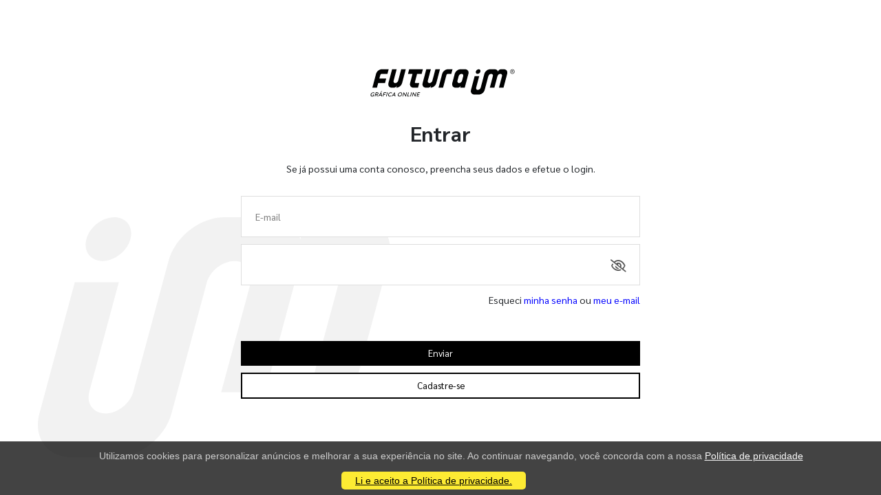

--- FILE ---
content_type: text/html; charset=utf-8
request_url: https://www.futuraim.com.br/login?ReturnUrl=%2Fmeus-orcamentos
body_size: 3400
content:
<!DOCTYPE html><html lang=pt><head><meta charset=utf-8><meta name=robots content=noindex><meta name=googlebot content=noindex><title>Login | FuturaIM</title><link rel="shortcut icon" href=/icones/135/favicon.png type=image/x-icon><link rel=manifest href=/icones/135/manifest.webmanifest><link rel=apple-touch-icon href=/icones/135/apple-touch-icon.png><link rel=apple-touch-icon sizes=57x57 href=/icones/135/apple-touch-icon-57x57.png><link rel=apple-touch-icon sizes=72x72 href=/icones/135/apple-touch-icon-72x72.png><link rel=apple-touch-icon sizes=76x76 href=/icones/135/apple-touch-icon-76x76.png><link rel=apple-touch-icon sizes=114x114 href=/icones/135/apple-touch-icon-114x114.png><link rel=apple-touch-icon sizes=120x120 href=/icones/135/apple-touch-icon-120x120.png><link rel=apple-touch-icon sizes=144x144 href=/icones/135/apple-touch-icon-144x144.png><link rel=apple-touch-icon sizes=152x152 href=/icones/135/apple-touch-icon-152x152.png><link rel=apple-touch-icon sizes=180x180 href=/icones/135/apple-touch-icon-180x180.png><link rel=apple-touch-icon-precomposed sizes=57x57 href=/icones/135/apple-touch-icon-57x57.png><link rel=apple-touch-icon-precomposed sizes=114x114 href=/icones/135/apple-touch-icon-114x114.png><link rel=apple-touch-icon-precomposed sizes=72x72 href=/icones/135/apple-touch-icon-72x72.png><link rel=apple-touch-icon-precomposed sizes=144x144 href=/icones/135/apple-touch-icon-144x144.png><link rel=apple-touch-icon-precomposed sizes=120x120 href=/icones/135/apple-touch-icon-120x120.png><link rel=apple-touch-icon-precomposed sizes=76x76 href=/icones/135/apple-touch-icon-76x76.png><link rel=apple-touch-icon-precomposed sizes=152x152 href=/icones/135/apple-touch-icon-152x152.png><link rel=icon type=image/png href=/icones/135/favicon.png><link rel=icon type=image/svg+xml href=/icones/135/favicon.svg><link rel=icon type=image/png href=/icones/135/favicon-96x96.png sizes=96x96><link rel=icon type=image/png href=/icones/135/favicon-128.png sizes=128x128><link rel=icon type=image/png href=/icones/135/favicon-196x196.png sizes=196x196><link rel=icon type=image/png sizes=192x192 href=/icones/135/android-icon-192x192.png><meta name=application-name content=FuturaIM><meta name=theme-color content=#ffffff><meta name=msapplication-TileColor content=#FFF><meta name=msapplication-TileImage content=/icones/135/mstile-144x144.png><meta name=msapplication-square70x70logo content=/icones/135/mstile-70x70.png><meta name=msapplication-square150x150logo content=/icones/135/mstile-150x150.png><meta name=msapplication-wide310x150logo content=/icones/135/mstile-310x150.png><meta name=msapplication-square310x310logo content=/icones/135/mstile-310x310.png><script async src="https://www.googletagmanager.com/gtag/js?id=G-7G7F2NL3F2"></script><script>window.dataLayer=window.dataLayer||[];function gtag(){dataLayer.push(arguments);}
gtag('js',new Date());gtag('config','G-7G7F2NL3F2');</script><script>(function(w,d,s,l,i){w[l]=w[l]||[];w[l].push({'gtm.start':new Date().getTime(),event:'gtm.js'});var f=d.getElementsByTagName(s)[0],j=d.createElement(s),dl=l!='dataLayer'?'&l='+l:'';j.async=true;j.src='https://www.googletagmanager.com/gtm.js?id='+i+dl;f.parentNode.insertBefore(j,f);})(window,document,'script','dataLayer','GTM-NMLTFRS');</script><link rel=preconnect href=https://fonts.googleapis.com><link rel=preconnect href=https://fonts.gstatic.com crossorigin><link href="https://fonts.googleapis.com/css?family=Sarabun:400,700&amp;display=swap" rel=stylesheet><link rel=stylesheet href=https://cdnjs.cloudflare.com/ajax/libs/font-awesome/6.4.0/css/all.min.css integrity="sha512-iecdLmaskl7CVkqkXNQ/ZH/XLlvWZOJyj7Yy7tcenmpD1ypASozpmT/E0iPtmFIB46ZmdtAc9eNBvH0H/ZpiBw==" crossorigin=anonymous referrerpolicy=no-referrer><link rel=stylesheet href=https://cdn.jsdelivr.net/npm/bootstrap@4.4.1/dist/css/bootstrap.min.css integrity=sha384-Vkoo8x4CGsO3+Hhxv8T/Q5PaXtkKtu6ug5TOeNV6gBiFeWPGFN9MuhOf23Q9Ifjh crossorigin=anonymous><link rel=stylesheet href=/lib/jquery-toast-plugin/jquery.toast.min.css><link rel=stylesheet href="/assets/css/site-fut.min.css?v=YSuDtez2j1Z2_gS6PzF6FmLBkmPxwwUPE4MUvUU_ANw"><link rel=stylesheet href=/lib/sweet-alert/sweetalert2.min.css><meta name=viewport content="width=device-width, initial-scale=1"><meta name=format-detection content="telephone=no"><meta name=description><meta property=og:url><meta property=og:title><meta property=og:description><meta property=og:image><meta property=og:image:alt><meta property=og:type><meta name=robots><meta name=googlebot><meta name=kdt:page><body style=min-height:100vh><div class=page-wrapper><main class=main><div class="bg-login bg-position" style=background-image:url(https://wbl.blob.core.windows.net/public/bg-135.svg)><div class=bg-sm-login style=background-image:url(https://wbl.blob.core.windows.net/public/login-sm-logo135.svg)><div class=container><div class="row justify-content-center align-items-center" style=min-height:100vh><div class=col-md-6><div class="heading text-center mb-2"><a href=\ class=logo-fut> <img src=https://wbl.blob.core.windows.net/public/logo-futuraim.svg class="mb-2 m-auto" width=220 height=70 alt="Logo FuturaIM"> </a><h2 class="title mb-0">Entrar</h2></div><p class="text-center mb-3">Se já possui uma conta conosco, preencha seus dados e efetue o login.<form method=post id=formSubmit name=form_login action="/cliente/login?returnUrl=%2Fmeus-orcamentos"><input type=email class=form-control placeholder=E-mail required autocomplete=username id=Email name=Email><div class="input-group input-password" id=show_hide_password><input type=password class=form-control required id=Senha name=Senha autocomplete=current-password> <i class="fa-regular fa-eye-slash eye-password"></i></div><div class="text-danger validation-summary-valid" data-valmsg-summary=true><ul><li style=display:none></ul></div><div class="heading text-right"><span class=forget-pass> Esqueci <a href=/Cliente/esqueci-minha-senha class=forget-pass> minha senha</a> ou <a href=/Cliente/esqueci-meu-email class=forget-pass> meu e-mail</a> </span></div><div class="d-flex flex-column mt-4"><button type=submit id=btnSubmit class="btn btn-primary btn-sm btn-login mb-1"> Entrar </button> <a href=/cadastro class="btn btn-outline-primary btn-sm btn-outline-login"> Cadastre-se </a></div><input name=__RequestVerificationToken type=hidden value=CfDJ8JJNRFchgXtAoET7RGPY3CZVEgAeYoPqHsvKBNNTwquRryhhmIFIkRkRMeDulxmpNgItkbUakHUW1ZzYWTNYxKCXoKrU-y9UGU_V4MC3S7SBk0O6k9YSG3ywGqhypDGNEDgX3MrlLibtxzIc_vIkjA0></form></div></div></div></div></div></main></div><div class=text-center><div id=cookieConsent class=cookie><div><p class=mb-1>Utilizamos cookies para personalizar anúncios e melhorar a sua experiência no site. Ao continuar navegando, você concorda com a nossa <a href=/politica-de-privacidade target=_blank title="Política de privacidade">Política de privacidade</a></p><a class=cookieConsentOK data-cookie-string=".AspNet.Consent=yes; expires=Sun, 17 Jan 2027 07:20:46 GMT; path=/; secure" href=#>Li e aceito a Política de privacidade.</a></div></div></div><script>(function(){var div_consent=document.getElementById("cookieConsent");var button=document.querySelector("#cookieConsent a[data-cookie-string]");button.addEventListener("click",function(event){document.cookie=button.dataset.cookieString;div_consent.style.display="none";div_consent.remove();},false);})();</script><a id=scroll-top title=Top role=button> <i class=icon-angle-up></i> </a><script src=https://code.jquery.com/jquery-3.6.3.min.js integrity="sha256-pvPw+upLPUjgMXY0G+8O0xUf+/Im1MZjXxxgOcBQBXU=" crossorigin=anonymous></script><script src=https://cdnjs.cloudflare.com/ajax/libs/jquery-ajax-unobtrusive/3.2.6/jquery.unobtrusive-ajax.min.js integrity="sha512-DedNBWPF0hLGUPNbCYfj8qjlEnNE92Fqn7xd3Sscfu7ipy7Zu33unHdugqRD3c4Vj7/yLv+slqZhMls/4Oc7Zg==" crossorigin=anonymous referrerpolicy=no-referrer></script><script src=https://cdn.jsdelivr.net/npm/popper.js@1.16.0/dist/umd/popper.min.js integrity=sha384-Q6E9RHvbIyZFJoft+2mJbHaEWldlvI9IOYy5n3zV9zzTtmI3UksdQRVvoxMfooAo crossorigin=anonymous></script><script src=https://cdn.jsdelivr.net/npm/bootstrap@4.4.1/dist/js/bootstrap.min.js integrity=sha384-wfSDF2E50Y2D1uUdj0O3uMBJnjuUD4Ih7YwaYd1iqfktj0Uod8GCExl3Og8ifwB6 crossorigin=anonymous></script><script src=https://cdnjs.cloudflare.com/ajax/libs/jquery.countdown/2.2.0/jquery.countdown.min.js charset=utf-8></script><script src=/lib/jquery-toast-plugin/jquery.toast.min.js></script><script src=/lib/jquery-mask-plugin/jquery.mask.min.js></script><script src="/assets/js/site.min.js?v=ZKVoytclrVcdAqqOktBEOcYsP5wtKUO-arpc7OWyJFs"></script><script src=/js/masks.js></script><script src=/lib/sweet-alert/sweetalert2.all.min.js></script><script src=https://www.google.com/recaptcha/api.js async defer></script><script>window.onRecaptchaSuccess=function(token){var btn=document.getElementById("btnSubmit");if(btn)btn.disabled=false;};window.onRecaptchaExpired=function(){var btn=document.getElementById("btnSubmit");if(btn)btn.disabled=true;};var form=document.getElementById("formSubmit");if(form){form.addEventListener("submit",function(){var btn=document.getElementById("btnSubmit");if(btn){btn.disabled=true;btn.innerText="Aguarde...";}});}
window.addEventListener("DOMContentLoaded",function(){var btn=document.getElementById("btnSubmit");if(!btn)return;var hasError=document.querySelector(".validation-summary-errors, .text-danger");if(hasError){btn.disabled=false;btn.innerText="Enviar";}});</script><script src="/assets/js/login.min.js?v=Bjgn3da8R2zslT5Ui2b4x-LyTw7PiTg6TiJjDxZ4_ac"></script>

--- FILE ---
content_type: image/svg+xml
request_url: https://wbl.blob.core.windows.net/public/login-sm-logo135.svg
body_size: 1130
content:
<svg width="256" height="215" viewBox="0 0 256 215" fill="none" xmlns="http://www.w3.org/2000/svg">
<path d="M229.239 0C248.495 0 259.928 17.5518 254.756 39.1889L226.742 156.769H191.887L215.215 58.8299V58.8033C217.795 47.9848 212.09 39.2022 202.456 39.2022C192.834 39.2022 182.94 47.9715 180.359 58.8033L157.02 156.782H156.985H122.13L145.481 58.8432V58.8166C148.049 47.9981 142.356 39.2155 132.722 39.2155C123.254 39.2155 113.596 47.692 110.803 58.2444L82.8008 175.811C77.6406 197.461 57.8519 215 38.5958 215H3.75252C-15.5036 215 -26.9128 197.448 -21.7645 175.811L6.24983 58.2444H41.1048L17.7656 156.183V156.21C15.1973 167.042 20.8901 175.811 30.524 175.811C39.9923 175.811 49.6381 167.335 52.4313 156.796H52.4077L80.4219 39.2155C85.5821 17.5651 105.383 0.0266094 124.627 0.0266094H159.482C172.371 0.0266094 181.614 7.99746 184.845 19.7209L184.881 19.6277C187.461 8.80919 197.355 0.0266094 206.989 0.0266094H229.239M28.1925 39.2022C18.5704 39.2022 12.8539 30.4329 15.434 19.6011C18.0023 8.78257 27.9085 0 37.5425 0C47.1646 0 52.8692 8.76926 50.3009 19.6011C47.709 30.4196 37.8147 39.2022 28.1925 39.2022Z" fill="#F2F2F2"/>
</svg>
